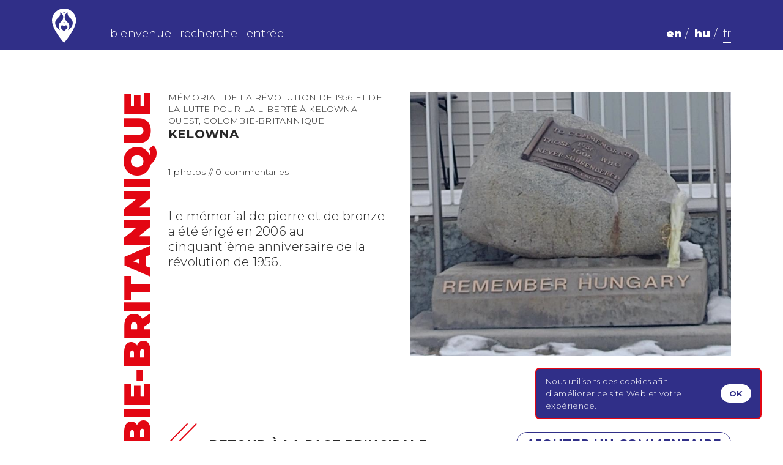

--- FILE ---
content_type: text/html; charset=utf-8
request_url: https://hungarianheritageincanada.ca/fr/lieu/memorial-de-la-revolution-de-1956-et-de-la-lutte-pour-la-liberte-a-kelowna-ouest-colombiebritannique
body_size: 6662
content:
<!DOCTYPE html>
<html lang="hu">
<head>
    <script async src="https://www.googletagmanager.com/gtag/js?id=UA-151140534-1"></script>
<script>
    window.dataLayer = window.dataLayer || [];
    function gtag() { dataLayer.push(arguments); }
    gtag('js', new Date());
    gtag('config', 'UA-151140534-1');
</script>

    <meta charset="UTF-8">
    <meta name="viewport" content="width=device-width, initial-scale=1, maximum-scale=1">

    <link href="https://fonts.googleapis.com/css?family=Montserrat:100,200,300,400,600,700,800,900&display=swap&subset=latin-ext" rel="stylesheet">

    <!-- Favicon -->
    <link rel="apple-touch-icon" sizes="180x180" href="/_v2/img/favicon/apple-touch-icon.png">
    <link rel="icon" type="image/png" sizes="32x32" href="/_v2/img/favicon/favicon-32x32.png">
    <link rel="icon" type="image/png" sizes="16x16" href="/_v2/img/favicon/favicon-16x16.png">
    <link rel="mask-icon" href="/_v2/img/favicon/safari-pinned-tab.svg" color="#5bbad5">
    <meta name="msapplication-TileColor" content="#da532c">
    <meta name="theme-color" content="#ffffff">
    <!-- End favicon -->

    <link rel="stylesheet" href="/_v2/assets/normalize.css">
    <link rel="stylesheet" href="/_v2/assets/WOW-master/css/libs/animate.css">
    <link rel="stylesheet" href="/_v2/assets/slick-1.8.1/slick/slick.css">
    <link rel="stylesheet" href="/_v2/assets/lightGallery-master/dist/css/lightgallery.min.css">
    <!-- <link rel="stylesheet" href="~/_v2/assets/bootstrap-select-1.13.9/dist/css/bootstrap-select.min.css">  -->
    <link rel="stylesheet" href="https://cdnjs.cloudflare.com/ajax/libs/bootstrap-select/1.13.5/css/bootstrap-select.min.css">

    <!-- Fine uploader -->
    <link rel="stylesheet" href="/_v2/assets/fine-uploader/fine-uploader-new.min.css">
    <script type="text/template" id="qq-template-manual-trigger">
    <div class="qq-uploader-selector qq-uploader">
        <!--qq-drop-area-text="Drop files here"
        <div class="qq-total-progress-bar-container-selector qq-total-progress-bar-container">
            <div role="progressbar" aria-valuenow="0" aria-valuemin="0" aria-valuemax="100" class="qq-total-progress-bar-selector qq-progress-bar qq-total-progress-bar"></div>
        </div>-->
        <div class="qq-upload-drop-area-selector qq-upload-drop-area" qq-hide-dropzone>
            <span class="qq-upload-drop-area-text-selector"></span>
        </div>
        <div class="buttons">
            <div class="qq-upload-button-selector qq-upload-button">
                <div>Kép hozzáadása</div>
            </div>

            <!--<button type="button" id="trigger-upload" class="btn btn-primary">
                <i class="icon-upload icon-white"></i> Upload
            </button>-->
        </div>

        <span class="qq-drop-processing-selector qq-drop-processing">
            <span>Processing dropped files...</span>
            <span class="qq-drop-processing-spinner-selector qq-drop-processing-spinner"></span>
        </span>

        <ul class="qq-upload-list-selector qq-upload-list" aria-live="polite" aria-relevant="additions removals">
            <li>
                <div class="qq-progress-bar-container-selector">
                    <div role="progressbar" aria-valuenow="0" aria-valuemin="0" aria-valuemax="100" class="qq-progress-bar-selector qq-progress-bar"></div>
                </div>
                <span class="qq-upload-spinner-selector qq-upload-spinner"></span>
                <!--<img class="qq-thumbnail-selector" qq-max-size="100" qq-server-scale>-->
                <span class="qq-upload-file-selector qq-upload-file"></span>
                <!--<span class="qq-edit-filename-icon-selector qq-edit-filename-icon" aria-label="Fájlnév szerkesztése"></span>-->
                <span class="qq-edit-filename-selector qq-edit-filename" tabindex="0" type="text"></span>
                <span class="qq-upload-size-selector qq-upload-size"></span>
                <button type="button" class="qq-btn qq-upload-cancel-selector qq-upload-cancel">x</button>
                <!--<button type="button" class="qq-btn qq-upload-retry-selector qq-upload-retry">Újra</button>
                <button type="button" class="qq-btn qq-upload-delete-selector qq-upload-delete">Törlés</button>-->
                <span role="status" class="qq-upload-status-text-selector qq-upload-status-text"></span>
            </li>
        </ul>

        <dialog class="qq-alert-dialog-selector">
            <div class="qq-dialog-message-selector"></div>
            <div class="qq-dialog-buttons">
                <button type="button" class="qq-cancel-button-selector">Bezár</button>
            </div>
        </dialog>

        <dialog class="qq-confirm-dialog-selector">
            <div class="qq-dialog-message-selector"></div>
            <div class="qq-dialog-buttons">
                <button type="button" class="qq-cancel-button-selector">Nem</button>
                <button type="button" class="qq-ok-button-selector">Igen</button>
            </div>
        </dialog>

        <dialog class="qq-prompt-dialog-selector">
            <div class="qq-dialog-message-selector"></div>
            <input type="text">
            <div class="qq-dialog-buttons">
                <button type="button" class="qq-cancel-button-selector">Törlés</button>
                <button type="button" class="qq-ok-button-selector">Ok</button>
            </div>
        </dialog>
    </div>
</script>

<script type="text/template" id="dropzone-preview-template">
    <li>
        <div class="qq-progress-bar-container-selector">
            <div role="progressbar" aria-valuenow="0" aria-valuemin="0" aria-valuemax="100" class="qq-progress-bar-selector qq-progress-bar"></div>
        </div>

        <!-- ha nincs feltöltés folyamatban, akkor ez nem látszik (.qq-hide) -->
        <span class="qq-upload-spinner-selector qq-upload-spinner qq-hide"></span>        

        <!--<img class="qq-thumbnail-selector" qq-max-size="100" qq-server-scale>-->
        <span class="qq-upload-file-selector qq-upload-file  qq-editable" data-dz-name></span>
        <!--<span class="qq-edit-filename-icon-selector qq-edit-filename-icon" aria-label="Fájlnév szerkesztése"></span>-->
        <span class="qq-edit-filename-selector qq-edit-filename" tabindex="0" type="text"></span>
        <span class="qq-upload-size-selector qq-upload-size"></span>

        <!-- ha feltöltés van folyamatban, akkor ez nem látszik (.qq-hide) -->
        <button type="button" class="qq-btn qq-upload-cancel-selector qq-upload-cancel" data-dz-remove>
            <span class="mode-remove qq-hide">x</span>
            <div class="progress-bar p0" style="margin-left:-3px;margin-right:-1px">
                <div class="slice">
                    <div class="bar"></div>
                    <div class="fill"></div>
                </div>
            </div>
        </button>

        <!--<button type="button" class="qq-btn qq-upload-retry-selector qq-upload-retry">Újra</button>
    <button type="button" class="qq-btn qq-upload-delete-selector qq-upload-delete">Törlés</button>-->
        <span role="status" class="qq-upload-status-text-selector qq-upload-status-text"></span>
    </li>
</script>

    <!-- End fine uploader -->

    <link rel="stylesheet" href="/_v2/css/main.css?v=_l6wL26jX-LuzK11gtIwjtSli52Kqif_eAtubPuZ8yg">

    <title>Mémorial de la révolution de 1956 et de la lutte pour la liberté à Kelowna Ouest, Colombie-Britannique - Héritage hongrois au Canada</title>
<meta name="description" content="Le mémorial de pierre et de bronze a été érigé en 2006 au cinquantième anniversaire de la révolution de 1956.">
<meta name="keywords" content="canada">
<meta property="og:image" content="https://hungarianheritageincanada.ca/uploads/gallery/84adc349-f589-4bbc-a029-55047ccdf60a/f03bf905-f3f8-4826-bd81-7db8e114c885.jpg">
<meta property="og:image:width" content="1920">
<meta property="og:image:height" content="1440">

</head>

<body id="site">

    
<!-- Back to top -->
<a href="#site" id="btn-top" title="Ugrás az oldal tetejére">
    <img src="/_v2/img/icon-arrow-top.svg" alt="Back to top" id="btn-top-img" />
</a>
<!-- End back to top -->

<header role="banner" class="header subpage">
    <nav class="header__nav">
        <div class="container">
            <div class="row">
                <div class="col-12 col-md-1 header__box-wrap">
                    <div class="header__logo">
                        <a href="/fr?restoreSearch=false" title="Page d&#x2019;accueil" class="header__logo-link">
                            <img src="/_v2/img/logo.svg" alt="" class="header__logo-img" />
                        </a>
                    </div>
                </div>

                <div class="col-8 header__box-wrap">
                    <div class="header__menu">
                        <ul class="header__menu-list">
                            <li class="header__menu-list-item">
                                <a href="/fr?restoreSearch=false#greeting" class="header__menu-list-item-link">bienvenue</a>
                            </li>

                            <li class="header__menu-list-item">
                                <a href="/fr?restoreSearch=false#search" class="header__menu-list-item-link">recherche</a>
                            </li>

                            <li class="header__menu-list-item">
                                <a href="/fr?restoreSearch=false#registry" class="header__menu-list-item-link">entr&#xE9;e</a>
                            </li>
                        </ul>
                    </div>
                </div>

                <div class="col-3 header__box-wrap header__language-select-wrap">
                    <div class="header__language-select">
                        <ul class="header__language-select-list">
                            <li class="header__language-select-list-item ">
                                <a class="header__language-select-list-item-link" href="/Home/SetLanguage?returnUrl=%2Fen%2Fplace%2Fmemorial-of-the-1956-revolution-and-freedom-fight-westkelowna-bc&amp;culture=en">en</a>
                            </li>

                            <li class="header__language-select-list-item ">
                                <a class="header__language-select-list-item-link" href="/Home/SetLanguage?returnUrl=%2Fhu%2Fhely%2Faz-1956os-forradalom-emlekmuve-westkelowna-bc&amp;culture=hu">hu</a>
                            </li>

                            <li class="header__language-select-list-item active">
                                <a class="header__language-select-list-item-link" href="/Home/SetLanguage?returnUrl=%2Ffr%2Flieu%2Fmemorial-de-la-revolution-de-1956-et-de-la-lutte-pour-la-liberte-a-kelowna-ouest-colombiebritannique&amp;culture=fr">fr</a>
                            </li>
                        </ul>
                    </div>
                </div>
            </div>
        </div>

        <button id="btn-mobile-menu" class="header__nav-btn-menu-wrap">
            <div class="header__nav-btn-menu">
                <span class="header__nav-btn-menu-line"></span>
                <span class="header__nav-btn-menu-line"></span>
                <span class="header__nav-btn-menu-line"></span>
                <span class="header__nav-btn-menu-line"></span>
            </div>
        </button>

        <div class="mobile-menu">
            <div class="header__language-select header__language-select--blue">
                <ul class="header__language-select-list">
                    <li class="header__language-select-list-item ">
                        <a class="header__language-select-list-item-link" href="/Home/SetLanguage?returnUrl=%2Fen%2Fplace%2Fmemorial-of-the-1956-revolution-and-freedom-fight-westkelowna-bc&amp;culture=en">en</a>
                    </li>

                    <li class="header__language-select-list-item ">
                        <a class="header__language-select-list-item-link" href="/Home/SetLanguage?returnUrl=%2Fhu%2Fhely%2Faz-1956os-forradalom-emlekmuve-westkelowna-bc&amp;culture=hu">hu</a>
                    </li>

                    <li class="header__language-select-list-item active">
                        <a class="header__language-select-list-item-link" href="/Home/SetLanguage?returnUrl=%2Ffr%2Flieu%2Fmemorial-de-la-revolution-de-1956-et-de-la-lutte-pour-la-liberte-a-kelowna-ouest-colombiebritannique&amp;culture=fr">fr</a>
                    </li>
                </ul>
            </div>

            <ul class="mobile-menu__list">
                <li class="mobile-menu__list-item">
                    <a href="/fr?restoreSearch=false#greeting" class="mobile-menu__list-item-link">bienvenue</a>
                </li>

                <li class="mobile-menu__list-item">
                    <a href="/fr?restoreSearch=false#search" class="mobile-menu__list-item-link">recherche</a>
                </li>

                <li class="mobile-menu__list-item">
                    <a href="/fr?restoreSearch=false#registry" class="mobile-menu__list-item-link">entr&#xE9;e</a>
                </li>
            </ul>

            <div class="social-media mobile-menu__social-media">
            </div>
        </div>
    </nav>
</header>

    <main role="main" class="site-content">
        <div class="site-overlay"></div>
        


<!-- Write a comment modal -->
<div class="modal fade" id="write-comment-modal">
    <div class="modal-dialog modal-dialog-centered">
        <div class="modal-content">
            <form action="/Comment/Do" method="post" class="modal-form form-comment-upload" novalidate>

                <input type="hidden" data-val="true" data-val-required="The PlaceId field is required." id="PlaceId" name="PlaceId" value="61" />
                <input name="__RequestVerificationToken" type="hidden" value="CfDJ8KFCRuHbbYdMu6ROPgc0UzsnJcH6iii1QMgA0wpPytIEaH2SwS_n8-1xK9m6wbpj0dFix6y7ioaTbwR9SrSiHPWUzvLtg4qNZGRHy6R0ltmEFpQxk_OlYbobRokTabSvXnl0oarcQu4ARwqMQofLUog" />

                <!-- Modal Header -->
                <div class="modal-header">
                    <h4 class="modal-title">Ajouter un commentaire</h4>
                    <button type="button" class="close btn-close-comment-upload" data-dismiss="modal">
                        <img src="/_v2/img/icon-close.png" />
                    </button>
                </div>

                <div class="modal-content__inner">
                    <!-- Modal body -->
                    <div class="modal-body">
                        <div class="footer__input-fields">

                            <div class="footer__input-wrap">
                                <span class="input-error__text" data-validation-required="Votre nom est requis."></span>
                                <input type="text" placeholder="&#xC9;crivez votre nom" class="input footer__input" required data-val="true" data-val-maxlength="The field Name must be a string or array type with a maximum length of &#x27;255&#x27;." data-val-maxlength-max="255" data-val-required="The Name field is required." id="Name" name="Name" value="" />
                            </div>

                            <div class="footer__input-wrap">
                                <span class="input-error__text" data-validation-required="Votre addresse courriel est requise." data-validation-email="Az e-mail c&#xED;m form&#xE1;tuma hib&#xE1;s! [FR]"></span>
                                <input type="email" placeholder="&#xC9;crivez votre adresse courriel" class="input footer__input" required data-val="true" data-val-email="The Email field is not a valid e-mail address." data-val-maxlength="The field Email must be a string or array type with a maximum length of &#x27;255&#x27;." data-val-maxlength-max="255" data-val-required="The Email field is required." id="Email" name="Email" value="" />
                            </div>

                            <div class="footer__input-wrap">
                                <span class="input-error__text" data-validation-required="Le commentaire est requis."></span>
                                <textarea maxlength="150" placeholder="Votre commentaire ( 150 caract&#xE8;res maximum )" class="textarea modal-textarea" required data-val="true" data-val-maxlength="The field CommentText must be a string or array type with a maximum length of &#x27;2000&#x27;." data-val-maxlength-max="2000" data-val-required="The CommentText field is required." id="CommentText" name="CommentText">
</textarea>
                            </div>

                        </div>
                    </div>

                    <!-- Modal footer -->
                    <div class="modal-footer">
                        <button type="submit" id="btn-comment-uploding" class="button button--red monument-subpage__button modal-btn">
                            <span class="button__link search__button-link">T&#xE9;l&#xE9;verser votre commentaire</span>
                        </button>
                    </div>
                </div>

                <div class="modal-feedback">
                    <span class='modal-feedback__text'>Envoie r&#xE9;ussi de votre commentaire (Chaque commentaire sera soumis &#xE0; une mod&#xE9;ration pr&#xE9;alable).</span>
                </div>
            </form>
        </div>
    </div>
</div>
<!-- End write a comment modal -->


<!-- Monument -->
<section class="section monument-subpage">
    <div class="container">
        <div class="row">
            <div class="col-1 d-none d-lg-block"></div>

            <div class="col-1 section__title-wrap">
                <h1 class="section__title">Colombie-Britannique</h1>
            </div>

            <div class="offset-2 col-10 offset-sm-2 col-sm-10">
                <div class="row">
                    <div class="col-xs-12 col-lg-5">
                        <span class="monument-subpage__address">M&#xE9;morial de la r&#xE9;volution de 1956 et de la lutte pour la libert&#xE9; &#xE0; Kelowna Ouest, Colombie-Britannique</span>
                        <h2 class="monument-subpage__title">Kelowna</h2>
                        <span class="monument-subpage__comment">1 photos // 0 commentaries</span>
                        <p class="monument-subpage__lead">Le mémorial de pierre et de bronze a été érigé en 2006 au cinquantième anniversaire de la révolution de 1956.</p>

                        <!-- Cookie -->
                        <div class="cookie-alert">
                            <div class="bar">
                                <div class="d-flex flex-row">
                                    <div class="d-flex cookie-alert__content">
                                        <span class="cookie-alert__text">
                                            Nous utilisons des <a href="/Droit_de_protection_des_données.pdf" class="cookie-alert__link" target="_blank">cookies</a> afin d’améliorer ce site Web et votre expérience.
                                        </span>
                                    </div>

                                    <div class="d-flex cookie-alert__content cookie-alert__btn-container">
                                        <a href="#" class="cookie-alert__btn">
                                            <span class="cookie-alert__btn-text">OK</span>
                                        </a>
                                    </div>
                                </div>
                            </div>
                        </div>
                        <!-- End cookie -->
                    </div>

                    <div class="col-xs-12 col-lg-7">

                            <div id="lightgallery" class="monument-slider">

                                    <a href="/uploads/gallery/84adc349-f589-4bbc-a029-55047ccdf60a/f03bf905-f3f8-4826-bd81-7db8e114c885__1920.jpg" class="monument-slide">
                                        <div class="monument-slider__poster" style="background: url('/uploads/gallery/84adc349-f589-4bbc-a029-55047ccdf60a/f03bf905-f3f8-4826-bd81-7db8e114c885__800.jpg') center"></div>

                                        <div class="monument-slider__zoom">
                                            <img src="/_v2/img/icon-zoom.svg" class="monument-slider__zoom-img">
                                        </div>
                                    </a>

                            </div>

                    </div>
                </div>

                <div class="row">
                    <div class="col">
                        <div class="monument-subpage__buttons">
                            <div>
                                <a href="/fr?restoreSearch=false" class="monument-subpage__btn-back">
                                    Retour &#xE0; la page principale
                                </a>
                            </div>

                            <div class="monument-subpage__buttons-wrap">


                                <button type="button" data-toggle="modal" data-target="#write-comment-modal" id="btn-write-comment" class="button button--blue-inverse monument-subpage__button">
                                    <span class="button__link search__button-link">Ajouter un commentaire</span>
                                </button>
                            </div>
                        </div>
                    </div>
                </div>

                <div class="row">
                    <div class="col">
                        <div class="comments">


                        </div>
                    </div>
                </div>
            </div>
        </div>
    </div>
</section>
<!-- End monument -->

    </main>

    
<footer role="contentinfo" class="footer">
    <div id="registry" class="anchor"></div>
    
    <div class="container">
        <div class="row">
            <div class="col-1 d-none d-lg-block"></div>

            <div class="col-1 section__title-wrap">
                <h1 class="section__title footer__title">Entr&#xE9;e</h1>
            </div>

            <div class="offset-2 col-10 offset-sm-1 col-sm-8">
                <div class="footer__content">

                    <h2 class="footer__content-title">INSCRIVEZ UNE NOUVELLE ENTR&#xC9;E</h2>
                    
                    
<form action="" method="post" id="submit-form">

    <input type="hidden" data-val="true" data-val-required="The GalleryGuid field is required." id="GalleryGuid" name="GalleryGuid" value="b43ac33f-d6aa-4818-a2dd-4a39b7a308df" />

    <div class="footer__input-fields">

        <div class="footer__input-wrap">
            <span class="input-error__text" data-fom-errormessage="submit_UserFullName"></span>
            <input type="text" placeholder="&#xC9;crivez votre nom" class="input footer__input" data-fom-validate="submit_UserFullName" data-fom-required data-fom-required-error="Votre nom est requis." data-val="true" data-val-maxlength="The field UserFullName must be a string or array type with a maximum length of &#x27;255&#x27;." data-val-maxlength-max="255" data-val-required="The UserFullName field is required." id="UserFullName" name="UserFullName" value="" />
        </div>

        <div class="footer__input-wrap">
            <span class="input-error__text" data-fom-errormessage="submit_UserEmail"></span>
            <input type="text" placeholder="&#xC9;crivez votre adresse courriel" class="input footer__input" data-fom-validate="submit_UserEmail" data-fom-required data-fom-required-error="Votre addresse courriel est requise." data-fom-email data-fom-email-error="Invalid email address. [FR]" data-val="true" data-val-email="The UserEmail field is not a valid e-mail address." data-val-maxlength="The field UserEmail must be a string or array type with a maximum length of &#x27;255&#x27;." data-val-maxlength-max="255" data-val-required="The UserEmail field is required." id="UserEmail" name="UserEmail" value="" />
        </div>
    </div>

    <div class="footer__selectpicker-wrap">
        <div class="search__selectpicker-wrap search__selectpicker-wrap--white">
            <select class="selectpicker search__selectpicker" data-title="Choisissez une province" id="ProvinceId" name="ProvinceId"></select>
        </div>

        <div class="search__selectpicker-wrap search__selectpicker-wrap--white">
            <span class="input-error__text" data-fom-errormessage="submit_CityId"></span>
            <select class="selectpicker search__selectpicker" data-title="Choisissez une ville" data-fom-validate="submit_CityId" data-fom-required data-fom-required-error="Le nom de la ville est requis." data-val="true" data-val-required="The CityId field is required." id="CityId" name="CityId"></select>
        </div>

        <div class="search__selectpicker-wrap search__selectpicker-wrap--white">
            <span class="input-error__text" data-fom-errormessage="submit_CategoryId"></span>
            <select class="selectpicker search__selectpicker" data-title="Choisissez une cat&#xE9;gorie" data-fom-validate="submit_CategoryId" data-fom-required data-fom-required-error="La cat&#xE9;gorie est requise." data-val="true" data-val-required="The CategoryId field is required." id="CategoryId" name="CategoryId">
                    <option value="7">B&#xE2;timents </option>
                    <option value="8">Centres culturels</option>
                    <option value="3">&#xC9;glises </option>
                    <option value="5">Monuments</option>
                    <option value="2">&#x152;uvres d&#x2019;art </option>
                    <option value="4">Rues hongroises </option>
                    <option value="6">Villages </option>
            </select>
        </div>
    </div>

    <div class="footer__input-fields">

        <div class="footer__input-wrap">
            <span class="input-error__text" data-fom-errormessage="submit_Name"></span>
            <input type="text" maxlength="150" placeholder="Nom de l&#x27;h&#xE9;ritage (150 caract&#xE8;res maximum)" class="input footer__input" data-fom-validate="submit_Name" data-fom-required data-fom-required-error="Le nom de l&#x27;h&#xE9;ritage est requis." data-val="true" data-val-maxlength="The field Name must be a string or array type with a maximum length of &#x27;150&#x27;." data-val-maxlength-max="150" data-val-required="The Name field is required." id="Name" name="Name" value="" />
        </div>

        <div class="footer__textarea-wrap">
            <textarea maxlength="150" placeholder="Description de l&#x27;h&#xE9;ritage (150 caract&#xE8;res maximum)" class="textarea" data-val="true" data-val-maxlength="The field Description must be a string or array type with a maximum length of &#x27;150&#x27;." data-val-maxlength-max="150" id="Description" name="Description">
</textarea>
        </div>
    </div>

    <div class="submit-form__dropzone fine-uploader">

        <div id="fine-uploader-manual-trigger">
            <ul class="qq-upload-list submit-form__dropzone-previews"></ul>

            <div id="fom-dropzone-upload" data-config="{&quot;guid&quot;:&quot;b43ac33f-d6aa-4818-a2dd-4a39b7a308df&quot;,&quot;files&quot;:[],&quot;uploadUrl&quot;:&quot;/DropZoneGallery/Upload?jwt=eyJhbGciOiJIUzUxMiIsInR5cCI6IkpXVCJ9.eyJzdWIiOiJiNDNhYzMzZi1kNmFhLTQ4MTgtYTJkZC00YTM5YjdhMzA4ZGYiLCJleHAiOjE3Njk1NTY3MjR9.WuPkIFrtfCVbAOqJ-G57qEorM2YjlAaHRclZZkfjR6tx5D6UubeO462f9aMZtkBRLelPkXp5sAGsB-VGr7UOmw&quot;,&quot;deleteUrl&quot;:&quot;/DropZoneGallery/Delete?jwt=eyJhbGciOiJIUzUxMiIsInR5cCI6IkpXVCJ9.eyJzdWIiOiJiNDNhYzMzZi1kNmFhLTQ4MTgtYTJkZC00YTM5YjdhMzA4ZGYiLCJleHAiOjE3Njk1NTY3MjR9.WuPkIFrtfCVbAOqJ-G57qEorM2YjlAaHRclZZkfjR6tx5D6UubeO462f9aMZtkBRLelPkXp5sAGsB-VGr7UOmw&quot;,&quot;sortUrl&quot;:&quot;/DropZoneGallery/Sort?jwt=eyJhbGciOiJIUzUxMiIsInR5cCI6IkpXVCJ9.eyJzdWIiOiJiNDNhYzMzZi1kNmFhLTQ4MTgtYTJkZC00YTM5YjdhMzA4ZGYiLCJleHAiOjE3Njk1NTY3MjR9.WuPkIFrtfCVbAOqJ-G57qEorM2YjlAaHRclZZkfjR6tx5D6UubeO462f9aMZtkBRLelPkXp5sAGsB-VGr7UOmw&quot;,&quot;getUrl&quot;:&quot;/DropZoneGallery/Get?jwt=eyJhbGciOiJIUzUxMiIsInR5cCI6IkpXVCJ9.eyJzdWIiOiJiNDNhYzMzZi1kNmFhLTQ4MTgtYTJkZC00YTM5YjdhMzA4ZGYiLCJleHAiOjE3Njk1NTY3MjR9.WuPkIFrtfCVbAOqJ-G57qEorM2YjlAaHRclZZkfjR6tx5D6UubeO462f9aMZtkBRLelPkXp5sAGsB-VGr7UOmw&quot;,&quot;setFocusUrl&quot;:&quot;/DropZoneGallery/SetFocus?jwt=eyJhbGciOiJIUzUxMiIsInR5cCI6IkpXVCJ9.eyJzdWIiOiJiNDNhYzMzZi1kNmFhLTQ4MTgtYTJkZC00YTM5YjdhMzA4ZGYiLCJleHAiOjE3Njk1NTY3MjR9.WuPkIFrtfCVbAOqJ-G57qEorM2YjlAaHRclZZkfjR6tx5D6UubeO462f9aMZtkBRLelPkXp5sAGsB-VGr7UOmw&quot;}">

                <div class="buttons">
                    <div class="qq-upload-button-selector qq-upload-button submit-form__dropzone-attach" id="frontend-dropzone">
                        Ajouter une photo
                    </div>
                </div>
            </div>
        </div>
    </div>

    <!-- Fine uploader -->
    <div class="fine-uploader">
        <div id="fine-uploader-manual-trigger">
        </div>
        <script>
                                                                        /*
                                                                        var manualUploader = new qq.FineUploader({
                                                                            element: document.getElementById('fine-uploader-manual-trigger'),
                                                                            template: 'qq-template-manual-trigger',
                                                                            autoUpload: false,
                                                                            debug: false
                                                                        });
                                                                        var triggerUpload = document.getElementById("trigger-upload");
                                                                        if (triggerUpload !== null) {
                                                                            qq(triggerUpload).attach("click", function () {
                                                                                manualUploader.uploadStoredFiles();
                                                                            });
                                                                        }
                                                                        */
        </script>
    </div>
    <!-- End fine uploader -->
    <!-- Success upload -->
    <div class="success-upload">

        <span class="success-upload__text">
            Envoie r&#xE9;ussi  (Chaque inscription sera soumise &#xE0; une mod&#xE9;ration pr&#xE9;alable).
        </span>
        <button type="button" class="success-upload__btn-close"></button>
    </div>
    <!-- End success upload -->

    <div class="footer__buttons-wrap">

        <button type="submit" id="trigger-upload" class="button button--red footer__button" disabled>
            <span class="button__link search__button-link">T&#xE9;l&#xE9;verser</span>
        </button>

        <div class="social-media footer__social-media d-none d-md-block">
            

        </div>
    </div>

    <div class="privacy">
        <label class="privacy__label">
            Acceptation de la <a target="_blank" href="/Droit_de_protection_des_données.pdf" class="privacy__link">Politique de confidentialité</a>
            <input type="checkbox" class="privacy__checkbox">
            <span class="privacy__checkmark"></span>
        </label>
    </div>

    <div class="social-media footer__social-media d-block d-md-none">
        

    </div>
<input name="__RequestVerificationToken" type="hidden" value="CfDJ8KFCRuHbbYdMu6ROPgc0UzsnJcH6iii1QMgA0wpPytIEaH2SwS_n8-1xK9m6wbpj0dFix6y7ioaTbwR9SrSiHPWUzvLtg4qNZGRHy6R0ltmEFpQxk_OlYbobRokTabSvXnl0oarcQu4ARwqMQofLUog" /></form>

                    <div class="footer__bottom">
                        <div class="footer__logo">
                            <a href="http://www.nka.hu/" target="_blank">
                                <img src="/_v2/img/logo-nka.svg" alt="" class="footer__logo-img" />
                            </a>
                        </div>

                        <div class="footer__bottom-content">
                            <div>
                                <span class="footer__bottom-text">Ce site Web est financ&#xE9; par le Fond culturel national.</span>
                            </div>

                            <div class="footer__bottom-links">
                                <a target="_blank" href="/Droit_de_protection_des_donn&#xE9;es.pdf" class="footer__bottom-link">Protection des donn&#xE9;es</a>
                            </div>
                        </div>
                    </div>

                </div>
            </div>
        </div>
    </div>    
</footer>


    <script src="/_v2/assets/cookies.min.js"></script>
    <script src="/_v2/assets/jquery-3.3.1.min.js"></script>
    <script src="https://cdnjs.cloudflare.com/ajax/libs/popper.js/1.12.3/umd/popper.min.js"></script>
    <script src="/_v2/assets/bootstrap-4.3.1/dist/js/bootstrap.min.js"></script>
    <!-- <script src="~/_v2/assets/bootstrap-select-1.13.9/dist/js/bootstrap-select.min.js"></script> -->
    <script src="https://cdnjs.cloudflare.com/ajax/libs/bootstrap-select/1.13.5/js/bootstrap-select.min.js"></script>
    <script src="/_v2/assets/WOW-master/dist/wow.min.js"></script>
    <script src="/_v2/assets/slick-1.8.1/slick/slick.min.js"></script>
    <script src="/_v2/assets/lightGallery-master/dist/js/lightgallery-all.min.js"></script>

    <script type="text/javascript">
        var frontendOptions = {
            base: "/_v2/"
        };
    </script>

    <script src="/_v2/js/main.js?v=uabzbZsSsikQ0aXMBLjY8o9JGcL97bQE9ICtcrTdPhk"></script><!-- typescript -->
    <script src="/_v2/js/site.js?v=AhqLbdfhOUX00Ws8c4FlDU-fmXWBIFae_CL2DNCYbSg"></script>

    <script src="/Fom.DropZoneGallery/Resources/dropzone.js"></script>
    <script src="/Fom.DropZoneGallery/Resources/fom-dropzone-frontend.js?894"></script>
</body>
</html>

--- FILE ---
content_type: image/svg+xml
request_url: https://hungarianheritageincanada.ca/_v2/img/logo-nka.svg
body_size: 5515
content:
<?xml version="1.0" encoding="utf-8"?>
<!-- Generator: Adobe Illustrator 22.0.1, SVG Export Plug-In . SVG Version: 6.00 Build 0)  -->
<svg version="1.1" id="Layer_1" xmlns="http://www.w3.org/2000/svg" xmlns:xlink="http://www.w3.org/1999/xlink" x="0px" y="0px"
	 width="445.9px" height="139.3px" viewBox="0 0 445.9 139.3" style="enable-background:new 0 0 445.9 139.3;" xml:space="preserve"
	>
<style type="text/css">
	.st0{fill:#FFFFFF;}
</style>
<g>
	<path class="st0" d="M0,42.1l8.5-8.7h37l8.5,8.7V94H42.7V44H11.3v50H0V42.1z"/>
</g>
<g>
	<polygon class="st0" points="112.1,93.9 73.6,62.1 102.9,38 92.7,32.6 63.2,57.3 63.2,67.1 94.4,93.9 	"/>
	<polygon class="st0" points="92.2,33 132.9,0 149.8,0.1 102.5,38.4 	"/>
</g>
<path class="st0" d="M155.4,33.4h-29.8L112.5,44h40.1v13.9h-34.2l-8.5,8.5v12.7L127.8,94h27.6l8.5-8.7V42.1L155.4,33.4z M152.6,83.4
	h-31.4V68.6h31.4V83.4z"/>
<g>
	<path class="st0" d="M0.3,103.4h1l20,27.9v-27.9H22v28.9h-1L1,104.2v28.1H0.3V103.4z"/>
	<path class="st0" d="M49.7,125.1c-0.9,4.8-4.1,7.7-8.7,7.7c-5.4,0-9.1-4.3-9.1-10.6c0-6.7,3.7-11,9.3-11c3.4,0,6.3,1.8,7.8,4.9
		c0.7,1.5,1,3.2,1,5.8v0.5H32.6c0.1,2.9,0.6,4.8,1.9,6.5c1.5,2.1,3.8,3.2,6.5,3.2c4.2,0,7.2-2.6,7.9-7H49.7z M49.2,121.7
		c0-2-0.1-2.9-0.5-4.2c-1.2-3.6-3.9-5.6-7.6-5.6c-5.1,0-8.3,3.7-8.5,9.8H49.2z"/>
	<path class="st0" d="M60.1,111.8v4.8c0.6-1.8,1.1-2.6,1.9-3.5c1.2-1.3,2.9-1.9,4.8-1.9c2.1,0,3.9,0.8,5.1,2.2
		c0.6,0.8,0.9,1.4,1.2,2.8c0.7-1.8,1.2-2.6,2.2-3.4c1.2-1,2.9-1.6,4.7-1.6c2.1,0,4.1,0.8,5.3,2.3c1,1.3,1.3,2.2,1.3,4.9v13.8h-0.7
		v-13.8c0-2.5-0.4-3.8-1.6-4.9c-1-1-2.6-1.6-4.2-1.6c-4,0-6.7,2.9-6.7,7v13.3h-0.7V119c0-2.9-0.3-4.2-1.5-5.4c-1-1-2.5-1.6-4.2-1.6
		c-4.2,0-6.8,3.3-6.8,8.5v11.9h-0.7v-20.5H60.1z"/>
	<path class="st0" d="M112.3,132.2H96.1v-1l14.7-18.8H97.1v-0.7h14.4v0.9l-14.8,18.9h15.5V132.2z"/>
	<path class="st0" d="M136.2,125.1c-0.9,4.8-4.1,7.7-8.7,7.7c-5.4,0-9.1-4.3-9.1-10.6c0-6.7,3.7-11,9.3-11c3.4,0,6.3,1.8,7.8,4.9
		c0.7,1.5,1,3.2,1,5.8v0.5h-17.3c0.1,2.9,0.6,4.8,1.9,6.5c1.5,2.1,3.8,3.2,6.5,3.2c4.2,0,7.2-2.6,7.9-7H136.2z M135.7,121.7
		c0-2-0.1-2.9-0.5-4.2c-1.2-3.6-3.9-5.6-7.6-5.6c-5.1,0-8.3,3.7-8.5,9.8H135.7z"/>
	<path class="st0" d="M147.3,111.8h4.4v0.7h-4.4V127c0,3.6,0.7,4.5,3.4,4.5h0.8v0.7c-2.6,0-3-0.1-3.8-1c-0.9-0.9-1-1.6-1-4.3v-14.5
		h-3.5v-0.7h3.5v-6.7h0.7V111.8z"/>
	<path class="st0" d="M161.9,107.5v-4.2h0.7v4.2H161.9z M162.6,132.2h-0.7v-20.5h0.7V132.2z"/>
</g>
<g>
	<path class="st0" d="M189,132.2h-0.7v-28.9h0.7V121l20.2-17.6h1l-13.9,12.2l14.8,16.7h-0.9L195.8,116l-6.7,5.9V132.2z"/>
	<path class="st0" d="M230.1,132.2h-0.7v-5c-1,3.5-3.8,5.6-7.4,5.6c-2.5,0-4.8-1.1-6.1-3.1c-1-1.4-1.4-3.1-1.4-5.6v-12.3h0.7v12.3
		c0,2.7,0.5,4.4,1.8,5.8c1.3,1.4,3,2.2,5,2.2c2.5,0,4.7-1.2,6.1-3.3c1-1.6,1.3-2.9,1.3-5.6v-11.4h0.7V132.2z"/>
	<path class="st0" d="M238,132.2v-28.9h0.7v28.9H238z"/>
	<path class="st0" d="M249.6,111.8h4.4v0.7h-4.4V127c0,3.6,0.7,4.5,3.4,4.5h0.8v0.7c-2.6,0-3-0.1-3.8-1c-0.9-0.9-1-1.6-1-4.3v-14.5
		h-3.5v-0.7h3.5v-6.7h0.7V111.8z"/>
	<path class="st0" d="M276,132.2h-0.7v-5c-1,3.5-3.8,5.6-7.4,5.6c-2.5,0-4.8-1.1-6.1-3.1c-1-1.4-1.4-3.1-1.4-5.6v-12.3h0.7v12.3
		c0,2.7,0.5,4.4,1.8,5.8c1.3,1.4,3,2.2,5,2.2c2.5,0,4.7-1.2,6.1-3.3c1-1.6,1.3-2.9,1.3-5.6v-11.4h0.7V132.2z"/>
	<path class="st0" d="M283.9,132.2v-20.5h0.7v6c1.3-4.2,3.9-6.1,8.3-6v0.6c-2.8,0.1-4.2,0.6-5.5,1.9c-1.9,1.7-2.7,4.3-2.7,7.8v10.1
		H283.9z"/>
	<path class="st0" d="M313.9,132.2c-1.7,0-2.2-0.1-2.6-0.3c-0.7-0.4-0.8-0.8-0.8-2.5v-2.2c-1.6,3.6-4.4,5.6-8.2,5.6
		c-4.2,0-7.1-2.3-7.1-5.8c0-2.6,1.5-4.5,4.3-5.5c1.3-0.4,2.8-0.6,7.2-0.9c2.1-0.1,3-0.4,3.5-1c0.3-0.3,0.3-0.5,0.3-1.5v-0.8
		c0-2.2-0.5-3.5-1.9-4.5c-1.1-0.7-2.6-1.1-4.4-1.1c-4.5,0-6.5,1.8-7,6h-0.7c0.4-4.5,2.9-6.7,7.6-6.7c2.3,0,4.3,0.6,5.6,1.7
		c1.2,1.1,1.6,2.3,1.6,4.7v11.5c0,2.2,0.2,2.5,1.9,2.5h0.8V132.2z M310.5,120.1c-0.9,1-1.6,1.2-6.5,1.4c-5.4,0.3-8.1,2.2-8.1,5.6
		c0,3,2.6,5,6.4,5c2.7,0,4.8-1,6.4-3.1c1.2-1.6,1.7-3.1,1.7-5.1V120.1z M302.4,108.4l6.9-4.2h1.3l-6.9,4.2H302.4z"/>
	<path class="st0" d="M319.4,132.2v-28.9h0.7v28.9H319.4z"/>
	<path class="st0" d="M327.9,107.5v-4.2h0.7v4.2H327.9z M328.6,132.2h-0.7v-20.5h0.7V132.2z"/>
	<path class="st0" d="M336.2,125.2c0,4.4,2.7,6.9,7.4,6.9c4.3,0,7-2,7-5.2c0-1.6-0.6-2.7-2-3.4c-1.1-0.5-1.8-0.8-4.6-1.5l-1.6-0.4
		c-2.1-0.5-3-0.8-3.9-1.4c-1.4-0.8-2.1-2.1-2.1-3.7c0-3.3,2.7-5.4,7-5.4c2.9,0,5.2,0.9,6.4,2.6c0.7,1.1,1,2,1,3.9H350
		c0-2-0.4-3.1-1.4-4.1c-1.1-1.1-3-1.6-5.4-1.6c-3.8,0-6.2,1.8-6.2,4.6c0,2.3,1.4,3.5,5.5,4.4l1.7,0.4c5.4,1.3,7.2,2.6,7.2,5.5
		c0,3.6-3,5.9-7.7,5.9c-5.2,0-8.1-2.7-8.2-7.6H336.2z"/>
</g>
<g>
	<path class="st0" d="M371.8,123l-3.9,9.4h-0.8l11.8-28.9h0.8l11.5,28.9h-0.8l-3.8-9.4H371.8z M379.3,104.5l-7.2,17.8h14.2
		L379.3,104.5z"/>
	<path class="st0" d="M396.6,132.4v-28.9h0.7v28.9H396.6z"/>
	<path class="st0" d="M422.3,132.4c-1.7,0-2.2-0.1-2.6-0.3c-0.7-0.4-0.8-0.8-0.8-2.5v-2.2c-1.6,3.6-4.4,5.6-8.2,5.6
		c-4.2,0-7.1-2.3-7.1-5.8c0-2.6,1.5-4.5,4.3-5.5c1.3-0.4,2.8-0.6,7.2-0.9c2.1-0.1,3-0.4,3.5-1c0.3-0.3,0.3-0.5,0.3-1.5v-0.8
		c0-2.3-0.5-3.5-1.9-4.5c-1.1-0.7-2.6-1.1-4.4-1.1c-4.5,0-6.5,1.8-7,6h-0.7c0.4-4.5,2.9-6.7,7.6-6.7c2.3,0,4.3,0.6,5.6,1.7
		c1.2,1.1,1.6,2.3,1.6,4.7v11.5c0,2.2,0.2,2.5,1.9,2.5h0.8V132.4z M418.9,120.2c-0.9,1-1.6,1.2-6.5,1.4c-5.4,0.3-8.1,2.2-8.1,5.6
		c0,3,2.5,5,6.4,5c2.7,0,4.8-1,6.4-3.1c1.2-1.6,1.7-3.1,1.7-5.1V120.2z"/>
	<path class="st0" d="M428.6,111.9v5.9c0.6-2,1.1-2.9,2-3.8c1.5-1.7,3.7-2.6,6.4-2.6c5.5,0,8.9,4,8.9,10.6c0,6.9-3.4,11-9,11
		c-2.4,0-4.6-0.9-6.1-2.4c-1-1-1.5-1.9-2.1-3.7v12.5h-0.7v-27.4H428.6z M428.6,122.4c0,5.9,3.3,9.9,8.3,9.9c5.1,0,8.3-4,8.3-10.2
		c0-6.2-3.1-10-8.2-10C431.8,112.1,428.6,116,428.6,122.4z"/>
</g>
</svg>


--- FILE ---
content_type: image/svg+xml
request_url: https://hungarianheritageincanada.ca/_v2/img/icon-zoom.svg
body_size: 867
content:
<?xml version="1.0" encoding="utf-8"?>
<!-- Generator: Adobe Illustrator 22.0.1, SVG Export Plug-In . SVG Version: 6.00 Build 0)  -->
<svg version="1.1" id="Layer_1" xmlns="http://www.w3.org/2000/svg" xmlns:xlink="http://www.w3.org/1999/xlink" x="0px" y="0px"
	 width="80px" height="82.3px" viewBox="0 0 80 82.3" style="enable-background:new 0 0 80 82.3;" xml:space="preserve">
<style type="text/css">
	.st0{fill:#FFFFFF;}
</style>
<g>
	<path class="st0" d="M50.1,59.8c-16.5,0-29.9-13.4-29.9-29.9S33.6,0,50.1,0S80,13.4,80,29.9S66.6,59.8,50.1,59.8z M50.1,6.2
		C37,6.2,26.3,16.8,26.3,29.9S37,53.7,50.1,53.7S73.8,43,73.8,29.9S63.2,6.2,50.1,6.2z"/>
</g>
<g>
	<rect x="-4.1" y="62" transform="matrix(0.7072 -0.7071 0.7071 0.7072 -40.9619 31.2432)" class="st0" width="42.6" height="6.2"/>
</g>
<g>
	<g>
		<rect x="47" y="18.8" class="st0" width="6.2" height="22.3"/>
	</g>
	<g>
		<rect x="38.9" y="26.8" class="st0" width="22.3" height="6.2"/>
	</g>
</g>
</svg>


--- FILE ---
content_type: image/svg+xml
request_url: https://hungarianheritageincanada.ca/_v2/img/icon-arrow-down-white.svg
body_size: 521
content:
<?xml version="1.0" encoding="utf-8"?>
<!-- Generator: Adobe Illustrator 22.0.1, SVG Export Plug-In . SVG Version: 6.00 Build 0)  -->
<svg version="1.1" id="_x3C_Layer_x3E_" xmlns="http://www.w3.org/2000/svg" xmlns:xlink="http://www.w3.org/1999/xlink" x="0px"
	 y="0px" width="25px" height="13.9px" viewBox="0 0 25 13.9" style="enable-background:new 0 0 25 13.9;" xml:space="preserve">
<style type="text/css">
	.st0{fill:#FFFFFF;}
</style>
<g>
	<g>
		<path class="st0" d="M12.5,13.9L0.3,1.7c-0.4-0.4-0.4-1,0-1.4s1-0.4,1.4,0l10.8,10.8L23.3,0.3c0.4-0.4,1-0.4,1.4,0s0.4,1,0,1.4
			L12.5,13.9z"/>
	</g>
</g>
</svg>


--- FILE ---
content_type: application/javascript
request_url: https://hungarianheritageincanada.ca/_v2/js/main.js?v=uabzbZsSsikQ0aXMBLjY8o9JGcL97bQE9ICtcrTdPhk
body_size: 4111
content:
!function s(n,a,c){function l(t,e){if(!a[t]){if(!n[t]){var r="function"==typeof require&&require;if(!e&&r)return r(t,!0);if(u)return u(t,!0);var o=new Error("Cannot find module '"+t+"'");throw o.code="MODULE_NOT_FOUND",o}var i=a[t]={exports:{}};n[t][0].call(i.exports,function(e){return l(n[t][1][e]||e)},i,i.exports,s,n,a,c)}return a[t].exports}for(var u="function"==typeof require&&require,e=0;e<c.length;e++)l(c[e]);return l}({1:[function(e,t,r){"use strict";Object.defineProperty(r,"__esModule",{value:!0});var o=(i.prototype.getCookie=function(e){for(var t=e+"=",r=decodeURIComponent(document.cookie).split(";"),o=0;o<r.length;o++){for(var i=r[o];" "==i.charAt(0);)i=i.substring(1);if(0==i.indexOf(t))return i.substring(t.length,i.length)}return""},i.prototype.setCookie=function(e,t,r){var o=new Date;o.setTime(o.getTime()+24*r*60*60*1e3);var i=null!=r?";expires="+o.toUTCString():"";document.cookie=e+"="+t+i+";path=/"},i);function i(){}r.default=o},{}],2:[function(e,t,r){"use strict";Object.defineProperty(r,"__esModule",{value:!0});var o=(i.prototype.addEventListener=function(e,t){this._listeners[e]||(this._listeners[e]=new Array),this._listeners[e].push(t)},i.prototype.trigger=function(e){this._listeners[e]&&this._listeners[e].forEach(function(e){e()})},i);function i(){this._listeners={}}r.default=o},{}],3:[function(e,t,r){"use strict";Object.defineProperty(r,"__esModule",{value:!0});var o=(i.prototype.loadResults=function(e,t){t||$(".search__result-list").remove(),$(e.html).insertBefore(this._insertBeforeElement),window.initProvinceSlick()},i);function i(){this._insertBeforeElement=$("#search-more-button").closest(".row")[0]}r.default=o},{}],4:[function(e,t,r){"use strict";var o,i=this&&this.__extends||(o=function(e,t){return(o=Object.setPrototypeOf||{__proto__:[]}instanceof Array&&function(e,t){e.__proto__=t}||function(e,t){for(var r in t)t.hasOwnProperty(r)&&(e[r]=t[r])})(e,t)},function(e,t){function r(){this.constructor=e}o(e,t),e.prototype=null===t?Object.create(t):(r.prototype=t.prototype,new r)});Object.defineProperty(r,"__esModule",{value:!0});var s=e("./EventHandler"),u={_keyStr:"ABCDEFGHIJKLMNOPQRSTUVWXYZabcdefghijklmnopqrstuvwxyz0123456789+/=",encode:function(e){var t,r,o,i,s,n,a,c="",l=0;for(e=u._utf8_encode(e);l<e.length;)i=(t=e.charCodeAt(l++))>>2,s=(3&t)<<4|(r=e.charCodeAt(l++))>>4,n=(15&r)<<2|(o=e.charCodeAt(l++))>>6,a=63&o,isNaN(r)?n=a=64:isNaN(o)&&(a=64),c=c+this._keyStr.charAt(i)+this._keyStr.charAt(s)+this._keyStr.charAt(n)+this._keyStr.charAt(a);return c},decode:function(e){var t,r,o,i,s,n,a="",c=0;for(e=e.replace(/[^A-Za-z0-9\+\/\=]/g,"");c<e.length;)t=this._keyStr.indexOf(e.charAt(c++))<<2|(i=this._keyStr.indexOf(e.charAt(c++)))>>4,r=(15&i)<<4|(s=this._keyStr.indexOf(e.charAt(c++)))>>2,o=(3&s)<<6|(n=this._keyStr.indexOf(e.charAt(c++))),a+=String.fromCharCode(t),64!=s&&(a+=String.fromCharCode(r)),64!=n&&(a+=String.fromCharCode(o));return a=u._utf8_decode(a)},_utf8_encode:function(e){e=e.replace(/\r\n/g,"\n");for(var t="",r=0;r<e.length;r++){var o=e.charCodeAt(r);o<128?t+=String.fromCharCode(o):(127<o&&o<2048?t+=String.fromCharCode(o>>6|192):(t+=String.fromCharCode(o>>12|224),t+=String.fromCharCode(o>>6&63|128)),t+=String.fromCharCode(63&o|128))}return t},_utf8_decode:function(e){for(var t="",r=0,o=0,i=0;r<e.length;)if((o=e.charCodeAt(r))<128)t+=String.fromCharCode(o),r++;else if(191<o&&o<224)i=e.charCodeAt(r+1),t+=String.fromCharCode((31&o)<<6|63&i),r+=2;else{i=e.charCodeAt(r+1);var s=e.charCodeAt(r+2);t+=String.fromCharCode((15&o)<<12|(63&i)<<6|63&s),r+=3}return t}},n=(a.prototype.serialize=function(){var e={formData:this.formData,loadedPages:this.loadedPages};return u.encode(JSON.stringify(e))},a.deserialize=function(e){var t=JSON.parse(u.decode(e));return new a(t.formData,t.loadedPages)},a);function a(e,t){this.formData=e,this.loadedPages=t}var c,l=(c=s.default,i(d,c),d.prototype.bind=function(){var t=this;this._form.addEventListener("submit",function(e){e.preventDefault(),t.performSearch(!1),t.showResults()}),this._moreButton.addEventListener("click",function(e){t.performSearch(!0),t.showResults()}),this._provinces.addEventListener("change",function(e){t.loadCities($(e.target).val().toString())})},d.prototype.toggle=function(){this._root.querySelector("#search-toggle-back").classList.add("search__toggler--hidden"),this._isOpen&&this._showResults?(this.hideResults(),767<window.innerWidth&&(this._root.querySelector("#search-toggle-open").classList.remove("search__toggler--hidden"),this._root.querySelector("#search-toggle-close").classList.add("search__toggler--hidden"),this.close())):this._isOpen?(this._root.querySelector("#search-toggle-open").classList.remove("search__toggler--hidden"),this._root.querySelector("#search-toggle-close").classList.add("search__toggler--hidden"),this.close()):this._isOpen||(this._root.querySelector("#search-toggle-open").classList.add("search__toggler--hidden"),this._root.querySelector("#search-toggle-close").classList.remove("search__toggler--hidden"),this.open(),767<window.innerWidth&&this.showResults())},d.prototype.open=function(){this._root.classList.add("search--open"),this._isOpen||(this.trigger("opened"),this._isOpen=!0)},d.prototype.close=function(){this._root.classList.remove("search--open"),this._isOpen&&(this.trigger("closed"),this._isOpen=!1)},d.prototype.showResults=function(){this._root.classList.add("search--show-results"),this._showResults||(this._showResults=!0)},d.prototype.hideResults=function(){this._root.classList.remove("search--show-results"),this._showResults&&(this._showResults=!1)},d.prototype.performSearchSingleEndpoint=function(r){var o=this;if(!r){if(this.formData=$(this._form).serializeArray(),null!==this._initialPage)return this.page=this._initialPage,void(this._initialPage=null);this.page=0}var e=this.formData.slice();e.push({name:"page",value:this.page.toString()}),$.get("/Search/QueryAsGallery",e,function(e){o._listView.loadResults(e,r),o.page++,o.page>=e.numberOfPages?$(o._moreButton).hide():$(o._moreButton).show();var t=new n(o.formData,o.page).serialize();o._cookies.setCookie("searchState",t,null)},"json")},d.prototype.performSearchMultipleEndpoints=function(){var t=this,r=2,o=null,i=null;function s(){var e={results:{as_gallery:o,as_map:i}};this._mapView.loadResults(e),this._listView.loadResults(e)}$.ajax({url:"/Search/QueryAsGallery",type:"post",data:$(this._form).serializeArray(),dataType:"html"}).done(function(e){o=e,0==--r&&s.call(t)}),$.ajax({url:"/Search/QueryAsMap",type:"post",data:$(this._form).serializeArray(),dataType:"json"}).done(function(e){i=e.results.as_map,0==--r&&s.call(t)})},d.prototype.performSearch=function(e){this.performSearchSingleEndpoint(e)},d.prototype.isPhone=function(){return!!(navigator.userAgent.match(/Android/i)||navigator.userAgent.match(/webOS/i)||navigator.userAgent.match(/iPhone/i)||navigator.userAgent.match(/iPad/i)||navigator.userAgent.match(/iPod/i)||navigator.userAgent.match(/BlackBerry/i)||navigator.userAgent.match(/Windows Phone/i))},d.prototype.loadCities=function(e){var r=this,t={};void 0!==e&&""!=e&&(t.provinceId=e),$.ajax({url:"/Search/Cities",data:t,async:!0,success:function(e){for(var t in $(r._cities).html(""),e.cities)e.cities[t].hasPlace?$(r._cities).append('<option value="'+e.cities[t].id+'">'+e.cities[t].name+"</option>"):$(r._cities).append('<option value="'+e.cities[t].id+'" disabled >'+e.cities[t].name+"</option>");$(r._cities).selectpicker("refresh")}})},d);function d(e,t){var r=c.call(this)||this;return r._root=document.querySelector(".search"),null===r._root||(r._initialPage=$(r._root).data("initial-page"),r._form=r._root.querySelector(".search form"),r._provinces=r._root.querySelector("select.search__provinces"),r._cities=r._root.querySelector("select.search__cities"),r._listView=e,r._cookies=t,r._moreButton=r._root.querySelector("#search-more-button"),r.bind(),r.performSearch(!1)),r}r.default=l},{"./EventHandler":2}],5:[function(e,t,r){"use strict";Object.defineProperty(r,"__esModule",{value:!0});var o=e("./Search"),i=e("./SubmitForm"),s=e("./ListView"),n=e("./Cookies"),a=(c.prototype.run=function(){this._cookies=new n.default,this._listView=new s.default,this._search=new o.default(this._listView,this._cookies),this._submitForm=new i.default,window.$=window.jQuery=$},c);function c(){}r.default=a},{"./Cookies":1,"./ListView":3,"./Search":4,"./SubmitForm":6}],6:[function(e,t,r){"use strict";var o,i=this&&this.__extends||(o=function(e,t){return(o=Object.setPrototypeOf||{__proto__:[]}instanceof Array&&function(e,t){e.__proto__=t}||function(e,t){for(var r in t)t.hasOwnProperty(r)&&(e[r]=t[r])})(e,t)},function(e,t){function r(){this.constructor=e}o(e,t),e.prototype=null===t?Object.create(t):(r.prototype=t.prototype,new r)});Object.defineProperty(r,"__esModule",{value:!0});var s,n=e("./EventHandler"),a=(s=n.default,i(c,s),c.prototype.bind=function(){var t=this;this._provinces.addEventListener("change",function(e){}),$(document).ready(function(){t.initDropZone()}),$(this._root).on("submit",function(e){e.preventDefault(),$(".success-upload",t._root).hide(),t.validate()&&$.post("/Submit/Do",$(e.target).serializeArray(),function(e){t.updateValidationClasses(e),"ok"==e.Status&&(t.resetForm(e.NewGallery),$(".success-upload",t._root).css("display","flex"))},"json")}),$(".submit-form__dropzone-attach-icon, .submit-form__dropzone-attach-text").on("click",function(){return $(".submit-form__dropzone-attach").trigger("click")})},c.prototype.showError=function(e,t){e.closest(".footer__input-wrap").addClass("input-error"),e.closest(".search__selectpicker-wrap").addClass("input-error"),e.html(t),e.show()},c.prototype.isEmailAddress=function(e){return/^(([^<>()\[\]\\.,;:\s@"]+(\.[^<>()\[\]\\.,;:\s@"]+)*)|(".+"))@((\[[0-9]{1,3}\.[0-9]{1,3}\.[0-9]{1,3}\.[0-9]{1,3}\])|(([a-zA-Z\-0-9]+\.)+[a-zA-Z]{2,}))$/.test(String(e).toLowerCase())},c.prototype.validate=function(){var o=this,i=null;return $("[data-fom-errormessage]",this._root).closest(".input-error").removeClass("input-error"),$("[data-fom-errormessage]",this._root).hide(),$("[data-fom-validate]",this._root).each(function(e,t){var r=$('[data-fom-errormessage="'+$(t).data("fom-validate")+'"]',o._root);return void 0!==$(t).data("fom-required")&&""==$(t).val()?(o.showError(r,$(t).data("fom-required-error")),void(i=null===i?$(t):i)):void 0===$(t).data("fom-email")||o.isEmailAddress($(t).val())?void 0:(o.showError(r,$(t).data("fom-email-error")),void(i=null===i?$(t):i))}),null!==i&&$("html, body").animate({scrollTop:i.offset().top-130}),null===i},c.prototype.loadProvinces=function(){var r=this;$.get("/Search/AllProvinces",function(e){for(var t in $(r._provinces).html(r._provincesInitial),e.provinces)$(r._provinces).append('<option value="'+e.provinces[t].id+'">'+e.provinces[t].name+"</option>");$(r._provinces).selectpicker("refresh")})},c.prototype.loadCities=function(e){var r=this,t={};void 0!==e&&""!=e&&(t.provinceId=e),$.get("/Search/AllCities",t,function(e){for(var t in $(r._cities).html(r._citiesInitial),e.cities)$(r._cities).append('<option value="'+e.cities[t].id+'">'+e.cities[t].name+"</option>");$(r._cities).selectpicker("refresh")})},c.prototype.initDropZone=function(){this._fomDropZone=new window.FomDropZone({selector:"#fom-dropzone-upload",dropzoneSelector:"#frontend-dropzone"},{params:{guid:$("#fom-dropzone-upload").data("config").guid},addRemoveLinks:!1,maxFiles:3,previewsContainer:".submit-form__dropzone-previews",thumbnailWidth:null,acceptedFiles:"image/jpeg",previewTemplate:this._dropZonePreviewTemplate,uploadprogress:function(e,t,r){console.log("progress="+t),100!=t?($(".mode-remove",e.previewElement).hide(),$(".progress-bar",e.previewElement).attr("class","progress-bar p"+Math.floor(t)),$(".progress-bar",e.previewElement).show()):($(".progress-bar",e.previewElement).hide(),$(".mode-remove",e.previewElement).show())},error:function(e,t,r){$(e.previewElement).remove()}}),this._fomDropZone.Init()},c.prototype.updateValidationClasses=function(e){for(var t in e)if("Status"!=t&&"NewGallery"!=t){var r=$('[name="'+t+'"]',$(".submit-form .user-form")).closest(".user-form__field");"ok"==e[t]?(r.removeClass("user-form__field--error"),r.addClass("user-form__field--valid")):(r.removeClass("user-form__field--valid"),r.addClass("user-form__field--error"))}},c.prototype.resetForm=function(e){this._root.reset(),$(".submit-form .user-form .user-form__field--valid").removeClass("user-form__field--valid"),$(".submit-form .user-form .user-form__field--error").removeClass("user-form__field--error"),this.loadProvinces(),this.loadCities(),$(this._categories).selectpicker("refresh"),this._fomDropZone.Reset(),this._fomDropZone.GetDzInstance().destroy(),$('.submit-form .user-form [name="GalleryGuid"]').val(e.Guid),$("#fom-dropzone-upload").attr("data-config",e.Config),$("#fom-dropzone-upload").removeData(),this.initDropZone(),$('[type="submit"]',this._root).attr("disabled","disabled")},c);function c(){var e=s.call(this)||this;return e._root=document.querySelector("#submit-form"),null==e._root||(e._provinces=e._root.querySelector('[name="ProvinceId"]'),e._provincesInitial=$(e._provinces).html(),e._cities=e._root.querySelector('[name="CityId"]'),e._citiesInitial=$(e._cities).html(),e._categories=e._root.querySelector('[name="CategoryId"]'),e._dropZonePreviewTemplate=document.querySelector("#dropzone-preview-template").innerHTML,e.bind(),e.loadProvinces(),e.loadCities()),e}r.default=a},{"./EventHandler":2}],7:[function(e,t,r){"use strict";Object.defineProperty(r,"__esModule",{value:!0}),(new(e("./Startup").default)).run()},{"./Startup":5}]},{},[7]);
//# sourceMappingURL=main.js.map


--- FILE ---
content_type: image/svg+xml
request_url: https://hungarianheritageincanada.ca/_v2/img/icon-double-arrow-red.svg
body_size: 698
content:
<?xml version="1.0" encoding="utf-8"?>
<!-- Generator: Adobe Illustrator 22.0.1, SVG Export Plug-In . SVG Version: 6.00 Build 0)  -->
<svg version="1.1" id="_x3C_Layer_x3E_" xmlns="http://www.w3.org/2000/svg" xmlns:xlink="http://www.w3.org/1999/xlink" x="0px"
	 y="0px" width="47.4px" height="62px" viewBox="0 0 47.4 62" style="enable-background:new 0 0 47.4 62;" xml:space="preserve">
<style type="text/css">
	.st0{fill:#E40613;}
</style>
<g>
	<g>
		<path class="st0" d="M15,31L45.7,0.3c0.4-0.4,1-0.4,1.4,0c0.4,0.4,0.4,1,0,1.4L17.8,31l29.3,29.3c0.4,0.4,0.4,1,0,1.4
			c-0.4,0.4-1,0.4-1.4,0L15,31z"/>
	</g>
</g>
<g>
	<g>
		<path class="st0" d="M0,31L30.7,0.3c0.4-0.4,1-0.4,1.4,0c0.4,0.4,0.4,1,0,1.4L2.8,31l29.3,29.3c0.4,0.4,0.4,1,0,1.4
			c-0.4,0.4-1,0.4-1.4,0L0,31z"/>
	</g>
</g>
</svg>


--- FILE ---
content_type: image/svg+xml
request_url: https://hungarianheritageincanada.ca/_v2/img/logo.svg
body_size: 1657
content:
<?xml version="1.0" encoding="utf-8"?>
<!-- Generator: Adobe Illustrator 22.0.1, SVG Export Plug-In . SVG Version: 6.00 Build 0)  -->
<svg version="1.1" id="_x3C_Layer_x3E_" xmlns="http://www.w3.org/2000/svg" xmlns:xlink="http://www.w3.org/1999/xlink" x="0px"
	 y="0px" width="38.7px" height="56px" viewBox="0 0 38.7 56" style="enable-background:new 0 0 38.7 56;" xml:space="preserve">
<style type="text/css">
	.st0{fill:#FFFFFF;}
</style>
<g>
	<path class="st0" d="M19.3,30.2C19.3,30.2,19.3,30.2,19.3,30.2C19.3,30.2,19.3,30.2,19.3,30.2L19.3,30.2z"/>
	<path class="st0" d="M19.4,0C8.7,0,0,8.7,0,19.4C0,34.2,19.4,56,19.4,56s19.4-22.9,19.4-36.6C38.7,8.7,30.1,0,19.4,0z M19.3,5.8
		c0.6,0,1.1,0.5,1.1,1.1c0,0.6-0.5,1.1-1.1,1.1c-0.6,0-1.1-0.5-1.1-1.1C18.2,6.3,18.7,5.8,19.3,5.8z M19.3,22.1
		c0.6,0,1.1,0.5,1.1,1.1c0,0.6-0.5,1.1-1.1,1.1c-0.6,0-1.1-0.5-1.1-1.1C18.2,22.6,18.7,22.1,19.3,22.1z M19.3,29.8L19.3,29.8
		C19.3,29.8,19.3,29.8,19.3,29.8C19.3,29.8,19.3,29.8,19.3,29.8z M13,35.4c-1.6-0.9-3.8-3-4.8-4.1c-3.3-3.6-4.5-9.8-0.5-14.3
		l1.7-1.6c2.8-2.5,4.8-5.4,3.7-8.8c0-0.1,0-0.1,0-0.2c0.1,0,0.1,0.1,0.2,0.1c1,0.5,2,1.2,2.8,2.1c3.5,3.9,2.1,9.8-1.8,13.3L13.1,23
		C9,27.3,10.8,31.9,13,35.4z M24.1,32.2l-4.7,5.3c0,0-2.8-3-4.8-5.3c0,0,0,0,0,0c-0.5-0.5-0.9-1.2-0.9-2c0-1.6,1.3-2.8,2.8-2.8
		c1.6,0,2.8,1.3,2.8,2.8c0-1.6,1.3-2.8,2.8-2.8c1.6,0,2.8,1.3,2.8,2.8C24.9,31,24.6,31.7,24.1,32.2L24.1,32.2z M30.4,31.3
		c-1,1.1-3.3,3.2-4.8,4.1c2.2-3.4,3.9-8.1-0.1-12.4l-1.3-1.2c-3.9-3.5-5.2-9.4-1.8-13.3c0.8-0.9,1.8-1.6,2.8-2.1
		c0.1,0,0.1-0.1,0.2-0.1c0,0.1,0,0.1,0,0.2c-1.1,3.4,0.9,6.3,3.7,8.8l1.7,1.6C35,21.5,33.7,27.7,30.4,31.3z"/>
	<path class="st0" d="M19.3,29.8L19.3,29.8C19.3,29.8,19.3,29.8,19.3,29.8C19.3,29.8,19.3,29.8,19.3,29.8z"/>
</g>
</svg>


--- FILE ---
content_type: application/javascript
request_url: https://hungarianheritageincanada.ca/Fom.DropZoneGallery/Resources/fom-dropzone-frontend.js?894
body_size: 2375
content:
Dropzone.autoDiscover = false;

function FomDropZone(wrapperOptions, options) {

    var crosshairWidth = 76;
    var crosshairHeight = 76;

    o = this;
    o.oldInit = options.init;
    o.sortDeferred = false;
    o.resetting = false;

    o.InitSortable = function () {
        if (!wrapperOptions.enableSort)
            return;

        $(wrapperOptions.selector).sortable({
            "items": ".dz-preview",            
        });
        $(wrapperOptions.selector).off("sortupdate");
        $(wrapperOptions.selector).on("sortupdate", function () {
            var guids = [];
            var guidError = false;
            $(".dz-preview", $(wrapperOptions.selector)).removeData();
            $(".dz-preview", $(wrapperOptions.selector)).each(function () {
                if ($(this).data("guid") === "undefined")
                    guidError = true;
                guids.push($(this).data("guid"));
            });
            if (!guidError) {
                o.sortDeferred = false;
                $.post(
                    $(wrapperOptions.selector).data("config").sortUrl,
                    {
                        "guid": $(wrapperOptions.selector).data("config").guid,
                        "imageGuids": guids
                    }
                );
            } else {
                o.sortDeferred = true;
            }
        });

    };

    o.SetDefaultWrapperOption = function (key, defaultValue) {
        if (typeof wrapperOptions[key] === 'undefined')
            wrapperOptions[key] = defaultValue;
    };

    o.OnFocus = function (e) {
        var guid = $(wrapperOptions.selector).data("config").guid;
        var imageGuid = $(e.target).closest(".dz-preview").data("guid");

        $.get(
            $(wrapperOptions.selector).data("config").getUrl,
            {
                'guid': guid,
                'imageGuid': imageGuid
            },
            function (response) {
                if (response.status == "ok") {

                    $('#modal-fomdropzone .modal-body').html(
                        '<div class="focus-box" style="position:relative;display:inline-block;">' +
                            '<img style="max-width:100%" src="' + response.url + '">' +
                        '<div class=\"overlay2\" style=\"position:absolute;left:0;top:0;right:0;bottom:0;">' +
                        "<div class=\"overlay\" style=\"width:100%; height:100%; margin-left: -" + (crosshairWidth / 2) + "px; margin-top: -" + (crosshairHeight / 2) + "px; padding-right: " + crosshairWidth + "px; padding-bottom: " + crosshairHeight + "px; box-sizing: content-box; background-image: url('/Fom.DropZoneGallery/Resources/crosshair.png'); background-repeat: no-repeat; background-size: " + crosshairWidth + "px " + crosshairHeight + "px; background-position: " + (response.focus_x != null ? response.focus_x : 50) + "% " + (response.focus_y != null ? response.focus_y : 50) + "%; \"></div>" +
                            '</div>' +
                        '</div>'
                    );

                    $('#modal-fomdropzone img')

                    $('#modal-fomdropzone .focus-box .overlay2').on("click", function (e) {

                        var w = $("#modal-fomdropzone .overlay").width();
                        var h = $("#modal-fomdropzone .overlay").height();

                        var x = Math.min(100, 100 * Math.max(0, e.pageX - $(e.target).offset().left - crosshairWidth/2) / w);
                        var y = Math.min(100, 100 * Math.max(0, e.pageY - $(e.target).offset().top - crosshairHeight / 2) / h);

                        console.log("x=" + x + ", y=" + y);
                        $('#modal-fomdropzone .focus-box .overlay').css("background-position", x + "% " + y + "%");
                    });

                    $("#modal-fomdropzone .cmd-setfocus").on("click", function () {
                        var focusX = parseFloat($("#modal-fomdropzone .overlay").css("background-position-x"));
                        var focusY = parseFloat($("#modal-fomdropzone .overlay").css("background-position-y"));
                        $.post(
                            $(wrapperOptions.selector).data("config").setFocusUrl,
                            {
                                'guid': guid,
                                'imageGuid': imageGuid,
                                'focusX': focusX.toString(),
                                'focusY': focusY.toString()
                            },
                            function (response) {
                                if (response.status == "ok") {
                                    $("#modal-fomdropzone").modal('hide');
                                }
                            },
                            'json',
                        );
                    });

                    $("#modal-fomdropzone").modal();
                }
            },
            'json'
        );
    };

    o.InitFocus = function (previewElement) {
        if (!wrapperOptions.enableFocus)
            return;
        if ($(".dz-focus", $(previewElement)).length == 0) {
            $(".dz-error-mark", $(previewElement)).after('<a class="dz-focus" href="javascript:undefined;" data-dz-focus="">Edit focus</a>');
            $(".dz-focus", $(previewElement)).on("click", function (e) {
                o.OnFocus.call(o, e);
            });
        }
    };

    o.Init = function () {

        options.init = function () {
            var mockFiles = $(wrapperOptions.selector).data("config").files;        
            var dz = this;

            dz.on("maxfilesexceeded", function (file) {                
                file.previewElement.style.display = "none";        
            });

            dz.on("success", function (file, response) {
                o.InitFocus(file.previewElement);
                // previewelement guid beállítása: a frissen feltöltött fájlokhoz
                file.previewElement.setAttribute("data-guid", response.guid);
                o.InitSortable();                
            });

            dz.on("addedfile", function (file) {
                if (typeof file !== "File" && typeof file.guid !== "undefined") {
                    o.InitFocus(file.previewElement);
                    // previewelement guid beállítása: a már szerveren lévő fájlokhoz
                    file.previewElement.setAttribute("data-guid", file.guid);
                    o.InitSortable();                    
                }
            });

            dz.on("removedfile", function (file) {
                if (o.resetting)
                    return;
                var guid = file.previewElement.getAttribute("data-guid");
                $.post(
                    $(wrapperOptions.selector).data("config").deleteUrl,
                    {
                        "guid": $(wrapperOptions.selector).data("config").guid,
                        "imageGuid": guid
                    }
                );
            });

            dz.on("queuecomplete", function () {
                if (o.sortDeferred)
                    $(wrapperOptions.selector).trigger("sortupdate");
            });

            for(i in mockFiles) {                
                dz.emit("addedfile", mockFiles[i]);
                dz.files.push(mockFiles[i]);
                dz.createThumbnailFromUrl(
                    mockFiles[i],
                    dz.options.thumbnailWidth, 
                    dz.options.thumbnailHeight,
                    dz.options.thumbnailMethod,
                    true,
                    (function (mockFile) { // let helyett...
                        return function (thumbnail) {
                            dz.emit('thumbnail', mockFile, thumbnail);
                            dz.emit('complete', mockFile);
                        };
                    })(mockFiles[i])
                );
            }

            o.InitSortable();

            if(typeof o.oldInit !== 'undefined')
                o.oldInit.call(dz);
        };
        if(typeof options.url === 'undefined')
            options.url = $(wrapperOptions.selector).data("config").uploadUrl;
        if (typeof options.timeout === 'undefined')
            options.timeout = 300000; // 5 perc        

        if (wrapperOptions.enableFocus) {
            $("body").append(
                '<div class="modal fade" id="modal-fomdropzone" tabindex="-1">' +
                    '<div class= "modal-dialog modal-lg">' +
                        '<div class="modal-content">' +
                            '<div class="modal-header">' +
                                '<h5 class="modal-title pull-left">Edit focus</h5>' +
                            '</div>' +
                            '<div class="modal-body">' +
                                'Not implemented yet.' +
                            '</div>' +
                            '<div class="modal-footer"><br>' +
                                '<button type="button" class="btn btn-link cmd-setfocus">Save changes</button>' +
                                '<button type="button" class="btn btn-link" data-dismiss="modal">Close</button>' +
                            '</div>' +
                        '</div>' +
                    '</div>' +
                '</div>'
            );
        }

        $(wrapperOptions.dropzoneSelector).dropzone(options);
    };    

    // ez késleltetve működik, ha egyből kell, akkor az init callbackot kell használni
    o.GetDzInstance = function () {
        return Dropzone.forElement(wrapperOptions.dropzoneSelector);
    };

    o.Reset = function () {
        var dz = this.GetDzInstance();
        o.resetting = true;
        dz.removeAllFiles();
        o.resetting = false;
    };

    // "constructor"

    if (typeof wrapperOptions !== 'object')
        wrapperOptions = {};

    o.SetDefaultWrapperOption("enableSort", false);
    o.SetDefaultWrapperOption("enableFocus", false);
}
//

--- FILE ---
content_type: application/javascript
request_url: https://hungarianheritageincanada.ca/_v2/js/site.js?v=AhqLbdfhOUX00Ws8c4FlDU-fmXWBIFae_CL2DNCYbSg
body_size: 3541
content:
if (typeof frontendOptions === "undefined") {
    var frontendOptions = {
        base: ""
    };
}

// console.log(frontendOptions);

function cookiealert() {
    $('.cookie-alert').css('display', 'flex');

    var v = 'cookielaert-v1';

    var $ca = $('.cookie-alert');

    // ha már bezárta a felhasználó vagy ha iframe-ben fut az oldal, akkor ne látszódjon
    if ($ca.length && getCookie(v) == 1 || window.self !== window.top) {
        $ca.remove();
    }
    else if ($ca.length) {
        $(window).scroll(function () {
            if ($(this).scrollTop() > 200) {
                $(".cookie-alert__btn").trigger("click");
            }
        });

        $ca.find('.cookie-alert__btn').one('click', function (event) {
            event.preventDefault();

            setCookie(v, 1, 60 * 24 * 30);

            $ca.addClass('unvisible');
            //$ca.find('.bar').fadeOut();
        });
    }
};

function initProvinceSlick() {
    /* Province slider */
    var $slickElement = $('.new-province-slick');    

    $('.new-province-slick').hide();

    $slickElement.on('init', function () {
        $('.province-slider').fadeIn(2000);
    });

    $slickElement.slick({
        infinite: false,
        slidesToShow: 2,
        slidesToScroll: 1,
        prevArrow: "<button type='button' class='btn-arrow btn-arrow-prev'><img src='" + frontendOptions.base + "img/icon-arrow-down.svg' alt='' class='btn-arrow-prev__img'></button>",
        nextArrow: "<button type='button' class='btn-arrow btn-arrow-next'><img src='" + frontendOptions.base + "img/icon-arrow-down.svg' alt='' class='btn-arrow-next__img'></button>",
        responsive: [
            {
                breakpoint: 767,
                settings: {
                    slidesToShow: 1,
                    prevArrow: "<button type='button' class='btn-arrow btn-arrow-prev'><img src='" + frontendOptions.base + "img/icon-arrow-down.svg' alt='' class='btn-arrow-prev__img' style='width:15px;height:10px;'></button>",
                    nextArrow: "<button type='button' class='btn-arrow btn-arrow-next'><img src='" + frontendOptions.base + "img/icon-arrow-down.svg' alt='' class='btn-arrow-next__img' style='width:15px;height:10px;'></button>",
                }
            },
        ]
    });

    $slickElement.slick('refresh');

    $slickElement.on('afterChange', function (event, slick, currentSlide) {
        if (currentSlide === 0) {
            $(slick.$prevArrow).addClass('slick-disabled');
        }
        else {
            $(slick.$nextArrow).removeClass('slick-disabled');
        }

        if ($(window).width() <= 767) {
            if (currentSlide === slick.$slides.length - 1) {
                $(slick.$nextArrow).addClass('slick-disabled');
            }
            else {
                $(slick.$nextArrow).removeClass('slick-disabled');
            }
        }
        else {
            if (currentSlide === slick.$slides.length - 2) {
                $(slick.$nextArrow).addClass('slick-disabled');
            }
            else {
                $(slick.$nextArrow).removeClass('slick-disabled');
            }
        }

        $(window).resize(function () {
            if ($(window).width() <= 767) {
                if (currentSlide === slick.$slides.length - 1) {
                    $(slick.$nextArrow).addClass('slick-disabled');
                }
                else {
                    $(slick.$nextArrow).removeClass('slick-disabled');
                }
            }
            else {
                if (currentSlide === slick.$slides.length - 2) {
                    $(slick.$nextArrow).addClass('slick-disabled');
                }
                else {
                    $(slick.$nextArrow).removeClass('slick-disabled');
                }
            }
        });
    });

    $slickElement.removeClass("new-province-slick");

    $('.btn-arrow').height($('.monument__img').height());
    $(window).resize(function () {
        $('.btn-arrow').height($('.monument__img').height());
        $('.search__province-title').width($('.search__province-title').parents('.search__result-list').height()) + 10;
    });

    $('.search__province-title').width($('.search__province-title').parents('.search__result-list').height()) + 10;
}

/*--------------------------------------------------------------------------------
Disable the iOS double-tap-to-zoom action
--------------------------------------------------------------------------------*/
(function ($) {
    $.fn.nodoubletapzoom = function () {
        $(this).bind('touchstart', function preventZoom(e) {
            var t2 = e.timeStamp
                , t1 = $(this).data('lastTouch') || t2
                , dt = t2 - t1
                , fingers = e.originalEvent.touches.length;
            $(this).data('lastTouch', t2);
            if (!dt || dt > 500 || fingers > 1) return; // not double-tap

            e.preventDefault(); // double tap - prevent the zoom
            // also synthesize click events we just swallowed up
            $(this).trigger('click').trigger('click');
        });
    };
})(jQuery);

$(document).ready(function () {
    $("#site").addClass("loaded");
    //$('.cookie-alert').toggleClass('unvisible', $(window).scrollTop() > 0);
    $('.header').toggleClass('fixed', $(window).scrollTop() > 0);

    /*--------------------------------------------------------------------------------
     Success upload
     --------------------------------------------------------------------------------*/
    $('.success-upload__btn-close').on('click', function () {
        $(this).parents('.success-upload').hide();
    });

    /*--------------------------------------------------------------------------------
     Privacy policy
     --------------------------------------------------------------------------------*/
    $(".privacy__checkbox").change(function () {
        if (this.checked) {
            $('#trigger-upload').removeAttr('disabled', 'disabled');
        }
        else {
            $('#trigger-upload').attr('disabled', 'disabled');
        }
    });

    /*--------------------------------------------------------------------------------
     Section set min-height
     --------------------------------------------------------------------------------*/
    if ($(window).width() <= 767) {
        $('.section__title').parents('.section').css('min-height', $('.section__title').width() + 40);
        $('.footer__title').parents('.footer').css('min-height', $('.footer__title').width() + 40);
    }
    else {
        $('.section__title').parents('.section').css('min-height', $('.section__title').width() + 200);
        $('.footer__title').parents('.footer').css('min-height', $('.footer__title').width() + 200);
    }

    $(window).resize(function () {
        if ($(window).width() <= 767) {
            $('.section__title').parents('.section').css('min-height', $('.section__title').width() + 40);
            $('.footer__title').parents('.footer').css('min-height', $('.footer__title').width() + 40);
        }
        else {
            $('.section__title').parents('.section').css('min-height', $('.section__title').width() + 200);
            $('.footer__title').parents('.footer').css('min-height', $('.footer__title').width() + 200);
        }
    });

    /*--------------------------------------------------------------------------------
     Greeting section format text
     --------------------------------------------------------------------------------*/
    $("#btn-more-result-list").on('click', function (e) {
        e.preventDefault();
        $("#btn-more-result-list").parents(".btn-more-result-list-wrap").fadeOut();
        $(".loader").fadeIn();

        setTimeout(
            function () {
                $(".loader").fadeOut();
                $('.greeting__text').css('display', 'flex');
            }, 400);
    });

    /*--------------------------------------------------------------------------------
     wow.js
     --------------------------------------------------------------------------------*/
    wow = new WOW(
        {
            boxClass: 'wow',      // default
            animateClass: 'animated', // default
            offset: 0,          // default
            mobile: true,       // default
            live: true        // default
        }
    );
    wow.init();   

    /*--------------------------------------------------------------------------------
     Light Gallery
     --------------------------------------------------------------------------------*/
    if ($("#lightgallery").length) {
        $('#lightgallery').lightGallery({
            mode: 'lg-fade',
            speed: 800,
            download: false,
            counter: false,
            zoom: false,
            fullScreen: false,
            share: false,
            autoplayControls: false,
            thumbnail: false,
            pager: true
        });
    }


    /*--------------------------------------------------------------------------------
     Slick slider
     --------------------------------------------------------------------------------*/

    initProvinceSlick();

    /* Monument slider */
    $('.monument-slider').slick({
        dots: true,
        arrows: false,
        fade: true,
        autoplay: true,
        autoplaySpeed: 2500,
        speed: 1500,
        pauseOnHover: false
    });

    /*--------------------------------------------------------------------------------
     Modal
     --------------------------------------------------------------------------------*/
    $('.modal').on('show.bs.modal', function (e) {
        $('body').addClass('test');
    });

    $('#btn-write-comment').on('click', function () {
        $('.modal-content__inner').show();
        $('.modal-feedback').hide();

        $(".form-comment-upload input, .form-comment-upload textarea").each(function () {

            if ($(this).prop('required')) {
                if ($(this).val()) {
                    $(this).val("");
                }
            }

        });
    });

    $('#btn-comment-uploding').on('click', function (e) {        

        var $form = $(this).closest("form");

        function isEmailAddress(email) {
            var re = /^(([^<>()\[\]\\.,;:\s@"]+(\.[^<>()\[\]\\.,;:\s@"]+)*)|(".+"))@((\[[0-9]{1,3}\.[0-9]{1,3}\.[0-9]{1,3}\.[0-9]{1,3}\])|(([a-zA-Z\-0-9]+\.)+[a-zA-Z]{2,}))$/;
            return re.test(String(email).toLowerCase());
        }

        function addError($e, textAttr) {
            $e.parents('.footer__input-wrap').addClass('input-error');
            var $text = $e.siblings('.input-error__text');
            $text.html($text.data(textAttr));
            $text.show();
        }

        e.preventDefault();
        var valid = true; // form valid

        $(".form-comment-upload input, .form-comment-upload textarea").each(function (key, e) {

            var fieldValid = true; // field valid

            $(e).parents('.footer__input-wrap').removeClass('input-error');
            $(e).siblings('.input-error__text').hide();

            // required
            if ($(e).prop('required') && $(e).val() == "") {
                valid = fieldValid = false;
                addError($(e), "validation-required");                
            }

            // email
            if (fieldValid && $(e).attr("type") == "email" && !isEmailAddress($(e).val())) {
                valid = fieldValid = false;
                addError($(e), "validation-email");
            }

        });

        if (valid) {

            // form post...
            $.post(
                $form.attr("action"),
                $form.serializeArray(),
                function (response) {
                    $('.modal-content__inner').hide();
                    $('.modal-feedback').css('display', 'flex');
                },
                "json"
            );

        }
    });

    $('.write-comment-modal').on('click', function () {
        $('input, textarea').val("");        
    });

    /*--------------------------------------------------------------------------------
     Scroll to
     --------------------------------------------------------------------------------*/
    $('#btn-top, .header__menu-list-item-link, .firstview__button-link, .mobile-menu__list-item-link, #bnt-to-next-section')
        // Remove links that don't actually link to anything
        .not('[href="#"]')
        .not('[href="#0"]')
        .click(function (event) {
            // On-page links
            if (
                location.pathname.replace(/^\//, '') == this.pathname.replace(/^\//, '')
                &&
                location.hostname == this.hostname
            ) {
                // Figure out element to scroll to
                var target = $(this.hash);
                target = target.length ? target : $('[name=' + this.hash.slice(1) + ']');
                // Does a scroll target exist?
                if (target.length) {
                    // Only prevent default if animation is actually gonna happen
                    event.preventDefault();
                    $('html, body').animate({
                        scrollTop: target.offset().top
                    }, 1000, function () {
                        // Callback after animation
                        // Must change focus!
                        var $target = $(target);
                        $target.focus();
                        if ($target.is(":focus")) { // Checking if the target was focused
                            return false;
                        } else {
                            $target.attr('tabindex', '-1'); // Adding tabindex for elements not focusable
                            $target.focus(); // Set focus again
                        }
                        ;
                    });
                }
            }
        });

    /*--------------------------------------------------------------------------------
     Mobil menü
     --------------------------------------------------------------------------------*/
    $('#btn-mobile-menu').on('click', function () {
        $(this).toggleClass('active');
        $('.mobile-menu').toggleClass('active');
        $('#site').toggleClass('fixed');
    });

    $('.mobile-menu__list-item-link').on('click', function () {
        $('#site').removeClass('fixed');
        $('#btn-mobile-menu').removeClass('active');
        $('.mobile-menu').removeClass('active');
    });

    /*--------------------------------------------------------------------------------
     Load
     --------------------------------------------------------------------------------*/
    $(window).on('load', function () {
        cookiealert();

        /*$(".selectpicker").selectpicker();

        $("ul.dropdown-menu").mCustomScrollbar({
            setHeight: 345,
            theme: "dark",
        });

        $('.dropdown-toggle').on('click', function () {
            setTimeout(function () {
                var jDropdown = $('.dropdown-menu.open ');
                if (!jDropdown.hasClass("mCustomScrollbar")) {
                    jDropdown.mCustomScrollbar({
                        axis: "y",
                        autoDraggerLength: false,
                        dropupAuto: false,
                        advanced: {
                            updateOnBrowserResize: true,
                            updateOnContentResize: false,
                            autoScrollOnFocus: false
                        }
                    });
                }
            }, 50);
        });*/

    });

    /*--------------------------------------------------------------------------------
     Load scroll
     --------------------------------------------------------------------------------*/
    $(window).on('load scroll', function () {
        //$('.cookie-alert').toggleClass('unvisible', $(window).scrollTop() > 0);
        $('.header').toggleClass('fixed', $(window).scrollTop() > 0);
        $('#btn-top').toggleClass('show', $(window).scrollTop() > $(window).height() / 2);
    });
});